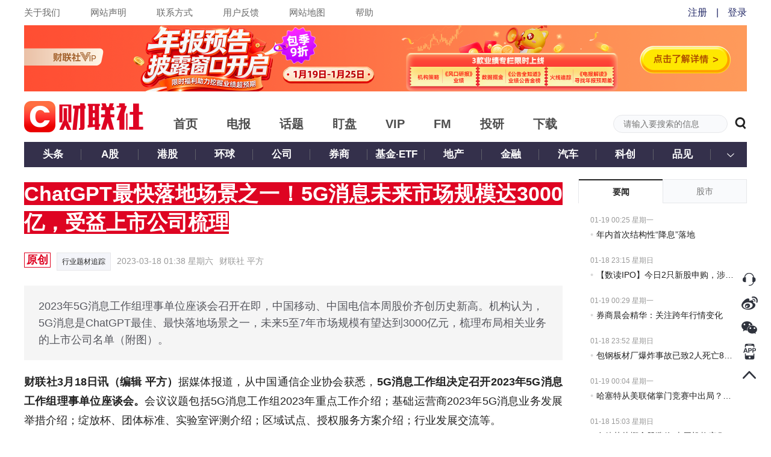

--- FILE ---
content_type: text/html; charset=utf-8
request_url: https://www.cls.cn/detail/1297392
body_size: 8895
content:
<!DOCTYPE html><html><head><meta http-equiv="X-UA-Compatible" content="IE=Edge,chrome=1"/><meta name="renderer" content="webkit"/><meta charSet="UTF-8"/><meta name="viewport" content="width=device-width, initial-scale=1"/><link rel="icon" href="https://cdnjs.cls.cn/www/20200601/image/favicon.ico"/><script src="https://cdnjs.cls.cn/www/20190123/js/polyfill.min.js"></script><script src="https://cdnjs.cls.cn/www/20180717/js/history.min.js"></script><script src="https://cdnjs.cls.cn/www/20180717/js/baidu.js"></script><link rel="stylesheet" type="text/css" href="/static/slick.min.css"/><link rel="stylesheet" type="text/css" href="/static/slick-theme.min.css"/><link rel="stylesheet" type="text/css" href="/static/video-js.min.css"/><link rel="stylesheet" type="text/css" href="https://cdnjs.cls.cn/www/20200601/css/iconfont.css"/><link rel="stylesheet" type="text/css" charSet="UTF-8" href="https://cdnjs.cls.cn/www/20250818/css/global-2025083.css"/><link rel="stylesheet" type="text/css" charSet="UTF-8" href="https://cdnjs.cls.cn/www/20250806/css/header-2025081.css"/><script src="https://g.alicdn.com/AWSC/AWSC/awsc.js"></script><meta name="description" content="ChatGPT最快落地场景之一！5G消息未来市场规模达3000亿，受益上市公司梳理"/><title>ChatGPT最快落地场景之一！5G消息未来市场规模达3000亿，受益上市公司梳理</title><link rel="stylesheet" type="text/css" charSet="UTF-8" href="https://cdnjs.cls.cn/www/20230221/css/xgplayer.css"/><link rel="stylesheet" type="text/css" charSet="UTF-8" href="https://cdnjs.cls.cn/www/20250808/css/detail-2025082.css"/><meta name="next-head-count" content="19"/><link rel="preload" href="https://wwwjs.cls.cn/_next/static/Kh8xHvNdajywypdDmx67w/pages/detail.js" as="script"/><link rel="preload" href="https://wwwjs.cls.cn/_next/static/Kh8xHvNdajywypdDmx67w/pages/_app.js" as="script"/><link rel="preload" href="https://wwwjs.cls.cn/_next/static/runtime/webpack-2a81fc6bb2cfa885db42.js" as="script"/><link rel="preload" href="https://wwwjs.cls.cn/_next/static/chunks/framework.24379ddffe55bd513dd4.js" as="script"/><link rel="preload" href="https://wwwjs.cls.cn/_next/static/chunks/b637e9a5.8ff1535d459a0fbfb528.js" as="script"/><link rel="preload" href="https://wwwjs.cls.cn/_next/static/chunks/fd0215c33bd13119736c041606bc4b062a401385.72a44ea0bc38798e1791.js" as="script"/><link rel="preload" href="https://wwwjs.cls.cn/_next/static/chunks/afe628e63f1d516dccd53cc1162ab26df1ed16a6.03a2751501232c5f1a80.js" as="script"/><link rel="preload" href="https://wwwjs.cls.cn/_next/static/chunks/fae955b43780a61c37820ec3cd48e0b0d62ddbc8.f99f0f7273f85f4d1b56.js" as="script"/><link rel="preload" href="https://wwwjs.cls.cn/_next/static/chunks/62b372dcb1f527a097124be49588b924b5361d26.1740cc7f56ebb30b7747.js" as="script"/><link rel="preload" href="https://wwwjs.cls.cn/_next/static/chunks/304f696f2b79836dac87137f4271609354e11cba.2b149ff5f809456f3d00.js" as="script"/><link rel="preload" href="https://wwwjs.cls.cn/_next/static/chunks/ca1acf6d6c35e351c6e9539b361366fb747e654b.e6f64032ed737c898eff.js" as="script"/><link rel="preload" href="https://wwwjs.cls.cn/_next/static/chunks/e192c419c76787ad63c61488aa50a44b28fb891d.51da3c8bb82929e0f518.js" as="script"/><link rel="preload" href="https://wwwjs.cls.cn/_next/static/chunks/1226a44972d827ce655d34d5fc156ef25d36573a.75b39ac7553f5651ec56.js" as="script"/><link rel="preload" href="https://wwwjs.cls.cn/_next/static/chunks/a8a8cb205ae25fc20ee1068635cdba50a821fba9.033c86fee4bc684ad927.js" as="script"/><link rel="preload" href="https://wwwjs.cls.cn/_next/static/runtime/main-9ab02501f383302c5f7d.js" as="script"/><link rel="preload" href="https://wwwjs.cls.cn/_next/static/chunks/dffe7e8cd895c2162b8c2d017bc2e4dcf9844cac.0356591cac9ae6041a18.js" as="script"/><link rel="preload" href="https://wwwjs.cls.cn/_next/static/chunks/16fc1b446dff770f7e7eb772d95c1523f8d50a08.e70b22d4105b795e84bb.js" as="script"/><link rel="preload" href="https://wwwjs.cls.cn/_next/static/chunks/5ab4a7e73ded3575df896be85f9384c7bc5a9a9a.15dded7af164c859dcdf.js" as="script"/><link rel="preload" href="https://wwwjs.cls.cn/_next/static/chunks/49ccb495b4fe9a11754811f8d8bab8362257769d.22a7e28550b8fef60503.js" as="script"/><link rel="preload" href="https://wwwjs.cls.cn/_next/static/chunks/817e84b601e6dfcfcf9018ef2c9721cc966eb652.673d37bd95dc05c23c37.js" as="script"/><link rel="preload" href="https://wwwjs.cls.cn/_next/static/chunks/b375465abfc80280f41a098b7b95fa937d722191.7bbc6e77254cee40cfe7.js" as="script"/><link rel="preload" href="https://wwwjs.cls.cn/_next/static/chunks/c75daceb00efb76ff3c8e6ee520a21fbcb74f678.2e812274474119fb0760.js" as="script"/></head><body><div id="__next"><div class="p-r p-b-100 mi-h-100vh detail-css-1297392"><div><div class="top-nav-box"><div class="clearfix m-auto w-1200"><div class="f-l top-nav-left"><a href="/our?nav=our" class="f-s-15 c-6a6a6a">关于我们</a><a href="/our?nav=copyright" class="f-s-15 c-6a6a6a">网站声明</a><a href="/our?nav=contact" class="f-s-15 c-6a6a6a">联系方式</a><a href="/our?nav=feedBack" class="f-s-15 c-6a6a6a">用户反馈</a><a href="/our?nav=map" class="f-s-15 c-6a6a6a">网站地图</a><a href="/our?nav=tips" class="f-s-15 c-6a6a6a">帮助</a></div></div></div><div class="p-r m-auto w-1200"><div class="clearfix level-1-nav-box"><a href="/" class="f-l"><h1><div class="p-r level-1-logo-box" title="财联社"></div></h1></a><div class="f-l level-1-nav"><a href="/" class="c-4d4d4d" target="_blank" rel="noopener noreferrer"><h2 class="f-s-20">首页</h2></a><a href="/telegraph" class="c-4d4d4d" target="_blank" rel="noopener noreferrer"><h2 class="f-s-20">电报</h2></a><a href="/subject" class="c-4d4d4d" target="_blank" rel="noopener noreferrer"><h2 class="f-s-20">话题</h2></a><a href="/finance" class="c-4d4d4d" target="_blank" rel="noopener noreferrer"><h2 class="f-s-20">盯盘</h2></a><a href="/vip" class="c-4d4d4d" target="_blank" rel="noopener noreferrer"><h2 class="f-s-20">VIP</h2></a><a href="/fm" class="c-4d4d4d" target="_blank" rel="noopener noreferrer"><h2 class="f-s-20">FM</h2></a><a href="/investpro" class="c-4d4d4d" target="_blank" rel="noopener noreferrer"><h2 class="f-s-20">投研</h2></a><a href="/download" class="c-4d4d4d" target="_blank" rel="noopener noreferrer"><h2 class="f-s-20">下载</h2></a></div><div class="f-r p-r header-search-box"><input type="text" class="f-s-14 c-222 bg-c-f9fafc b-c-e6e7ea header-search-input" placeholder="请输入要搜索的信息" value=""/><span rel="noopener noreferrer"><em class="v-a-m f-s-20 l-h-1 c-222 c-p iconfont iconsearch header-search-icon"></em></span></div></div></div></div><div class="m-auto w-1200"><div class="clearfix p-r w-100p l-h-42p t-a-c bg-c-34304b level-2-nav-box"><h3 class="f-l f-s-17 level-2-nav"><a target="_blank" href="/depth?id=1000" class="p-r d-b w-95 c-fff">头条</a></h3><h3 class="f-l f-s-17 level-2-nav"><a target="_blank" href="/depth?id=1003" class="p-r d-b w-95 c-fff">A股</a></h3><h3 class="f-l f-s-17 level-2-nav"><a target="_blank" href="/depth?id=1135" class="p-r d-b w-95 c-fff">港股</a></h3><h3 class="f-l f-s-17 level-2-nav"><a target="_blank" href="/depth?id=1007" class="p-r d-b w-95 c-fff">环球</a></h3><h3 class="f-l f-s-17 level-2-nav"><a target="_blank" href="/depth?id=1005" class="p-r d-b w-95 c-fff">公司</a></h3><h3 class="f-l f-s-17 level-2-nav"><a target="_blank" href="/depth?id=1118" class="p-r d-b w-95 c-fff">券商</a></h3><h3 class="f-l f-s-17 level-2-nav"><a target="_blank" href="/depth?id=1110" class="p-r d-b w-95 c-fff">基金·ETF</a></h3><h3 class="f-l f-s-17 level-2-nav"><a target="_blank" href="/depth?id=1006" class="p-r d-b w-95 c-fff">地产</a></h3><h3 class="f-l f-s-17 level-2-nav"><a target="_blank" href="/depth?id=1032" class="p-r d-b w-95 c-fff">金融</a></h3><h3 class="f-l f-s-17 level-2-nav"><a target="_blank" href="/depth?id=1119" class="p-r d-b w-95 c-fff">汽车</a></h3><h3 class="f-l f-s-17 level-2-nav"><a target="_blank" href="/depth?id=1111" class="p-r d-b w-95 c-fff">科创</a></h3><h3 class="f-l f-s-17 level-2-nav"><a target="_blank" href="/depth?id=1160&amp;source=pinjian" class="p-r d-b w-95 c-fff">品见</a></h3><h3 class="p-a t-0 r-0 w-55 h-100p c-p"><img class="v-a-m w-12 " src="https://cdnjs.cls.cn/www/20200601/image/open.png" alt="arrow"/></h3></div><div class="clearfix p-t-20 p-b-30 w-100p"><div class="f-l w-894"><div class="o-h f-s-34 f-w-b c-fff w-b-a detail-title"><span class="bg-c-de0422">ChatGPT最快落地场景之一！5G消息未来市场规模达3000亿，受益上市公司梳理</span></div><div class="m-b-20 f-s-14 l-h-2 c-999 clearfix"><div class="f-s-18 f-w-b c-de0422 b-c-de0422 t-a-c detail-tag">原创</div><div class="clearfix bg-c-f4f5fa b-c-e6e7ea label-item"><a class="f-l f-s-12" href="/subject/7563">行业题材追踪</a></div><div class="f-l m-r-10">2023-03-18 09:38 星期六</div><div class="f-l">财联社 平方</div></div><pre class="m-b-20 f-s-18 c-57585f bg-c-f5f5f5 detail-brief">2023年5G消息工作组理事单位座谈会召开在即，中国移动、中国电信本周股价齐创历史新高。机构认为，5G消息是ChatGPT最佳、最快落地场景之一，未来5至7年市场规模有望达到3000亿元，梳理布局相关业务的上市公司名单（附图）。</pre><div class="m-b-40 detail-content  "><div class="m-b-10"><p><strong>财联社3月18日讯（编辑 平方）</strong>据媒体报道，从中国通信企业协会获悉，<strong>5G消息工作组决定召开2023年5G消息工作组理事单位座谈会。</strong>会议议题包括5G消息工作组2023年重点工作介绍；基础运营商2023年5G消息业务发展举措介绍；绽放杯、团体标准、实验室评测介绍；区域试点、授权服务方案介绍；行业发展交流等。</p>
<p>据介绍，<strong>5G消息是从短信业务到富媒体消息业务的升级</strong>，将原来单纯的文本信息升级为包括图片、视频、文字等在内的富媒体信息。5G消息基于GSMA RCS UP标准构建，通过消息即平台（MaaP）技术实现行业信息的交互化。用户在消息窗口内就能完成搜索、发现、交互、支付等一站式业务体验。</p>
<p><img src="https://img.cls.cn/images/20230317/vJr2s1bm70.png" alt="image"></p>
<p>根据中国信通院报告，中国移动全国共建设8个5G消息大区节点，可承载8000万在网用户；中国电信和中国联通初期各自建设2个5G消息大区节点，用户容量分别为1000万户。</p>
<p>二级市场方面，<strong>中国移动A股本周创出历史新高</strong>，最高触及102.72元，最新总市值约2.16万亿元。<strong>中国电信A股本周同样创出历史新高</strong>，最高触及7.51元，中国联通A股则创阶段新高，年初迄今累计最大涨幅44%。</p>
<p><img src="https://img.cls.cn/images/20230317/EXymhm84LT.png" alt="image"></p>
<p>5G消息在功能上类似于小程序和公众号，企业和个人可充分交互，车票预定、企业推广等应用都将逐步普及，金融、互联网、电商、商业连锁、公共事业等领域商业潜力可期。<strong>5G消息将极大提高即时通讯的信息交互能力。</strong></p>
<p>5G消息的核心应用Chatbot（聊天机器人），其本质是随时响应用户消息服务，<strong>与ChatGPT的交互性不谋而合。</strong>民生证券分析师吕伟2月12日研报认为，ChatGPT有望带来5G消息的业务重构，有望推动5G消息商业模式向成功量计费、月结结算等类似SaaS的方式进行转变，打开长期成长空间。<strong>5G消息是ChatGPT最佳、最快落地场景之一。</strong></p>
<p><img src="https://img.cls.cn/images/20230317/OWuvXZ1LOu.png" alt="image"></p>
<p>5G消息与ChatGPT均将受益企业端与政府端在对话服务资源的需求将持续增加的趋势，在5G消息的加持下，ChatGPT有望打开专用行业数据的“宝藏”。</p>
<p>市场空间方面，华创证券表示，5G消息市场机会巨大，从5G消息的“近景”看，有望将传统短信的400亿元市场空间提升到千亿元左右规模。从“远景”看，未来5至7年，结合云、大数据、AI等新型技术，<strong>5G消息的市场规模有望达到3000亿元。</strong></p>
<p>根据工信部公开数据显示，2021年全国短信业务量为17619.5亿条，各个细分行业存在着大量、持续的短信发送需求。开源证券认为，以渗透率为10%来计算，<strong>5G消息潜在市场空间有望达1000多亿条</strong>。</p>
<p>从展现形式到转化效率，从用户体验到安全性能，5G消息的全线升级为运营商短信业务创造了新的“流量密码”。伴随着5G解决方案的全面升级，优势更为突出的5G消息业务有望在未来取代传统短信的市场地位和份额，<strong>成为万亿消息的流量入口</strong>。</p>
<p><img src="https://img.cls.cn/images/20230317/a0JD3VVHmM.png" alt="image"></p>
<p>5G消息端到端的产业生态链包括运营商、MaaP平台厂商、HUB系统厂商、行业服务商、终端厂商等。其中MaaP平台帮助行业服务商接入服务平台，HUB系统厂商提供设备连接MaaP平台与RCS业务。</p>
<p><img src="https://img.cls.cn/images/20230317/H9F190yduW.png" alt="image"></p>
<p>据财联社不完全统计，涉及5G消息的上市公司除了三大运营商之外，还有梦网科技、彩讯股份、神州泰岳、吴通控股等，具体情况如下：</p>
<p><img src="https://img.cls.cn/images/20230317/N3cFSGa98k.png" alt="image"></p></div></div><div class="bg-c-fff detail-option-box"><div class="clearfix bg-c-f6f8f9 detail-option"><div class="f-l f-s-12 c-222 m-r-20 c-p favorite"><em class="iconfont iconcollection favorite-icon false"></em><span>收藏</span></div><div class="f-l f-s-14 c-222 detail-option-readnumber">阅<!-- -->149.18W</div><div class="f-r"><a href="https://service.weibo.com/share/share.php?title=ChatGPT%E6%9C%80%E5%BF%AB%E8%90%BD%E5%9C%B0%E5%9C%BA%E6%99%AF%E4%B9%8B%E4%B8%80%EF%BC%815G%E6%B6%88%E6%81%AF%E6%9C%AA%E6%9D%A5%E5%B8%82%E5%9C%BA%E8%A7%84%E6%A8%A1%E8%BE%BE3000%E4%BA%BF%EF%BC%8C%E5%8F%97%E7%9B%8A%E4%B8%8A%E5%B8%82%E5%85%AC%E5%8F%B8%E6%A2%B3%E7%90%86&amp;url=https%3A%2F%2Fwww.cls.cn%2Fdetail%2F1297392" target="_blank" rel="noopener noreferrer" class="m-r-30 share-icon share-weibo"></a><span class="c-p share-weixin share-icon"></span></div></div></div><div class="m-b-10"><div class="b-t-w-2 b-t-s-s b-c-222"><div class="p-r home-zone-nav home-zone-nav-comment"><span class="f-s-20 f-w-b m-r-20">我要评论</span><div class="f-r f-s-16 l-h-1875 home-zone-nav-arrow home-zone-nav-arrow-comment"><a href="/our?nav=feedBack" class="c-222 c-p h-c-666" target="_blank" rel="noopener noreferrer">反馈意见 <img src="https://cdnjs.cls.cn/www/20200601/image/right-arrow.png" alt="arrow" width="9"/></a></div></div></div><div class=""><textarea class="f-s-15 bg-c-f4f5fa b-c-e6e7ea comment-body" placeholder="这里发表你的评论"></textarea></div><div class="l-h-1375"><div class="p-r d-i-b v-a-t m-t-15  comment-image-upload"><div class="d-f f-s-c f-s-16 c-767676 comment-image-upload-icon-box"><img class="comment-image-upload-icon" src="https://cdnjs.cls.cn/www/20250108/images/comment-image-upload.png"/><span>图片</span></div></div></div><div class="m-b-10 clearfix"><div class="f-l f-s-12 c-999 add-comment-tips">欢迎您发表有价值的评论，发布广告和不和谐的评论都将会被删除，您的账号将禁止评论。</div><div class="f-r f-s-16 add-comment-button normal-button">发表评论</div></div></div><div class="new-comment"></div></div><div class="f-r w-280"><div><div class="p-r b-l-w-1 b-l-s-s b-r-w-1 b-r-s-s b-c-e6e7ea right-toggle-nav-2-box"><div class="clearfix m-b-20 w-100p h-40 f-s-14 l-h-38p c-747474"><div class="f-l w-139 t-a-c b-t-s-s c-p f-w-b c-222 bg-c-fff b-t-w-2 b-t-c-222">要闻</div><div class="f-l w-139 t-a-c b-t-s-s c-p bg-c-f9fafc b-b-w-1 b-t-w-1 b-b-s-s b-c-e6e7ea">股市</div></div></div><div class="p-r-20 p-l-20"><a href="/depth?id=1000" class="d-b m-auto m-b-30 w-98 h-28 f-s-14 l-h-2 t-a-c c-222 bg-c-fff b-w-1 b-s-s b-c-222 b-r-20 c-p h-c-666 h-b-c-999">查看更多</a></div></div><div><div class="b-t-w-2 b-t-s-s b-c-222"><div class="p-r-20 p-l-20 h-52 f-s-16 f-w-b l-h-52p c-222">关联话题</div></div><div class="b-t-w-1 b-t-s-s b-c-e6e7ea"><div class="p-t-20 p-r-10 p-b-20 p-l-10 b-b-w-1 b-b-s-s b-c-e6e7ea"><div class="m-l-10"><div class="m-b-3 o-h f-s-20 f-w-b l-h-14 t-o-el w-s-n"><a class="link-hover" href="/subject/7563" target="_blank" rel="noopener noreferrer">行业题材追踪</a></div><div class="f-s-12 c-666">8.94W<!-- --> 人关注</div></div></div><div class="p-t-20 p-r-10 p-b-20 p-l-10 b-b-w-1 b-b-s-s b-c-e6e7ea"><div class="m-l-10"><div class="m-b-3 o-h f-s-20 f-w-b l-h-14 t-o-el w-s-n"><a class="link-hover" href="/subject/10444" target="_blank" rel="noopener noreferrer">人工智能颠覆未来</a></div><div class="f-s-12 c-666">1.02W<!-- --> 人关注</div></div></div><div class="p-t-20 p-r-10 p-b-20 p-l-10 b-b-w-1 b-b-s-s b-c-e6e7ea"><div class="m-l-10"><div class="m-b-3 o-h f-s-20 f-w-b l-h-14 t-o-el w-s-n"><a class="link-hover" href="/subject/10349" target="_blank" rel="noopener noreferrer">ChatGPT</a></div><div class="f-s-12 c-666">1.46W<!-- --> 人关注</div></div></div><div class="p-t-20 p-r-10 p-b-20 p-l-10 b-b-w-1 b-b-s-s b-c-e6e7ea"><div class="m-l-10"><div class="m-b-3 o-h f-s-20 f-w-b l-h-14 t-o-el w-s-n"><a class="link-hover" href="/subject/10357" target="_blank" rel="noopener noreferrer">追击ChatGPT</a></div><div class="f-s-12 c-666">9238<!-- --> 人关注</div></div></div><div class="p-t-20 p-r-10 p-b-20 p-l-10 b-b-w-1 b-b-s-s b-c-e6e7ea"><div class="m-l-10"><div class="m-b-3 o-h f-s-20 f-w-b l-h-14 t-o-el w-s-n"><a class="link-hover" href="/subject/1174" target="_blank" rel="noopener noreferrer">5G</a></div><div class="f-s-12 c-666">6.22W<!-- --> 人关注</div></div></div><div class="p-t-20 p-r-10 p-b-20 p-l-10 b-b-w-1 b-b-s-s b-c-e6e7ea"><div class="m-l-10"><div class="m-b-3 o-h f-s-20 f-w-b l-h-14 t-o-el w-s-n"><a class="link-hover" href="/subject/10447" target="_blank" rel="noopener noreferrer">移动通信大时代</a></div><div class="f-s-12 c-666">7186<!-- --> 人关注</div></div></div><div class="p-t-20 p-r-10 p-b-20 p-l-10 b-b-w-1 b-b-s-s b-c-e6e7ea"><div class="m-l-10"><div class="m-b-3 o-h f-s-20 f-w-b l-h-14 t-o-el w-s-n"><a class="link-hover" href="/subject/1097" target="_blank" rel="noopener noreferrer">港股动态</a></div><div class="f-s-12 c-666">2.63W<!-- --> 人关注</div></div></div></div></div></div></div></div><div class="p-f r-20 b-10p z-i-11"><div class="p-r m-b-7 h-33 c-p sidebar-image-box"><img src="https://cdnjs.cls.cn/images/site/cailianWeb/kefu.png" class="w-32"/><img class="d-n p-a t-0 l--242 w-230 ma-w-n sidebar-image" src="https://cdnjs.cls.cn/www/20180717/images/rightSide/kfCodeSlider.png"/></div><div class="p-r m-b-7 h-33 c-p sidebar-image-box"><img src="https://cdnjs.cls.cn/images/site/cailianWeb/xlCode.png" class="w-32"/><img class="d-n p-a t-0 l--162 w-150 ma-w-n sidebar-image" src="https://cdnjs.cls.cn/www/20180717/images/rightSide/xlCodeSlider.png"/></div><div class="p-r m-b-7 h-33 c-p sidebar-image-box"><img src="https://cdnjs.cls.cn/images/site/cailianWeb/wxCode.png" class="w-32"/><img class="d-n p-a t-0 l--162 w-150 ma-w-n sidebar-image" src="https://cdnjs.cls.cn/www/20180717/images/rightSide/wxCodeSlider.png"/></div><div class="p-r m-b-7 h-33 c-p sidebar-image-box"><img src="https://cdnjs.cls.cn/images/site/cailianWeb/appLogo.png" class="w-32"/><img class="d-n p-a t-0 l--162 w-150 ma-w-n sidebar-image" src="https://cdnjs.cls.cn/www/20180717/images/rightSide/downloadCodeSlider.png"/></div><div class="p-r m-b-7 h-33 c-p"><div class="c-p"><img src="https://cdnjs.cls.cn/images/site/cailianWeb/toTop.png" class="w-32"/></div></div></div><div class="vip-telegraph-article-popup-box"></div><div class="w-100p bg-c-222 footer-box" id="homeFoot"><div class="m-auto w-1200 f-s-12 l-h-141667 c-5f5f6a footer"><div class="cleafix m-b-10"><span><a href="/our?nav=our" class="c-5f5f6a footer-link">关于我们</a><span class="footer-link-icon">|</span></span><span><a href="/our?nav=copyright" class="c-5f5f6a footer-link">网站声明</a><span class="footer-link-icon">|</span></span><span><a href="/our?nav=contact" class="c-5f5f6a footer-link">联系方式</a><span class="footer-link-icon">|</span></span><span><a href="/our?nav=feedBack" class="c-5f5f6a footer-link">用户反馈</a><span class="footer-link-icon">|</span></span><span><a href="/our?nav=map" class="c-5f5f6a footer-link">网站地图</a><span class="footer-link-icon">|</span></span><span><a href="/our?nav=friend" class="c-5f5f6a footer-link">友情链接</a><span class="footer-link-icon">|</span></span><span class="m-r-15">举报电话：021-54679377转617</span><span>举报邮箱：editor@cls.cn</span><a class="f-r footer-report-image" href="http://www.shjbzx.cn" rel="nofollow" target="_blank"><img class="w-100p" src="https://cdnjs.cls.cn/images/site/cailianWeb/jubaologo1.png" alt="财联社举报"/></a></div><div><a class="m-r-15 c-5f5f6a" href="/" title="财联社">财联社</a> ©2018-2025<span class="m-r-15">上海界面财联社科技股份有限公司 版权所有<a class="map" href="/map.xml" target="_blank"></a></span><a class="m-r-15 c-5f5f6a" href="http://beian.miit.gov.cn" target="_blank" rel="nofollow">沪ICP备14040942号-9</a><a class="m-r-15 c-5f5f6a" href="http://www.beian.gov.cn/portal/registerSystemInfo?recordcode=31010402006047" target="_blank" rel="nofollow">沪公网安备31010402006047号</a><span class="m-r-15">互联网新闻信息服务许可证：31120170007</span><a class="c-5f5f6a" href="https://fisbaobei.ifcert.cn/Home/homeIindex" target="_blank" rel="nofollow">沪金信备 [2021] 2号</a></div></div></div></div></div><script id="__NEXT_DATA__" type="application/json">{"props":{"isServer":true,"initialState":{"telegraph":{"telegraphList":[],"telegraphTemp":[],"newNumber":0,"openExplainTelegraph":false,"currentExplainTelegraphId":"","quote":{"quote":{},"rank":{}},"telegraphListError":{"errno":0,"errorMessage":""},"allTelegraphList":[]},"layout":{"siteHost":"www.cls.cn","step":"","identifier":"","error":{"errorCode":0,"errorMessage":""},"globalMask":false,"bindPhoneStatus":""},"detail":{"error":{"errno":0,"errorMessage":""},"articleDetail":{"id":1297392,"column":{"columnID":-1,"columnName":"文章"},"isFree":true,"title":"ChatGPT最快落地场景之一！5G消息未来市场规模达3000亿，受益上市公司梳理","brief":"2023年5G消息工作组理事单位座谈会召开在即，中国移动、中国电信本周股价齐创历史新高。机构认为，5G消息是ChatGPT最佳、最快落地场景之一，未来5至7年市场规模有望达到3000亿元，梳理布局相关业务的上市公司名单（附图）。","content":"\u003cp\u003e\u003cstrong\u003e财联社3月18日讯（编辑 平方）\u003c/strong\u003e据媒体报道，从中国通信企业协会获悉，\u003cstrong\u003e5G消息工作组决定召开2023年5G消息工作组理事单位座谈会。\u003c/strong\u003e会议议题包括5G消息工作组2023年重点工作介绍；基础运营商2023年5G消息业务发展举措介绍；绽放杯、团体标准、实验室评测介绍；区域试点、授权服务方案介绍；行业发展交流等。\u003c/p\u003e\n\u003cp\u003e据介绍，\u003cstrong\u003e5G消息是从短信业务到富媒体消息业务的升级\u003c/strong\u003e，将原来单纯的文本信息升级为包括图片、视频、文字等在内的富媒体信息。5G消息基于GSMA RCS UP标准构建，通过消息即平台（MaaP）技术实现行业信息的交互化。用户在消息窗口内就能完成搜索、发现、交互、支付等一站式业务体验。\u003c/p\u003e\n\u003cp\u003e\u003cimg src=\"https://img.cls.cn/images/20230317/vJr2s1bm70.png\" alt=\"image\"\u003e\u003c/p\u003e\n\u003cp\u003e根据中国信通院报告，\u003ca href=\"https://www.cailianpress.com/stock/market/sh600941\" target=\"_blank\" class=\"stock-color\"\u003e中国移动\u003c/a\u003e全国共建设8个5G消息大区节点，可承载8000万在网用户；\u003ca href=\"https://www.cailianpress.com/stock/market/sh601728\" target=\"_blank\" class=\"stock-color\"\u003e中国电信\u003c/a\u003e和\u003ca href=\"https://www.cailianpress.com/stock/market/sh600050\" target=\"_blank\" class=\"stock-color\"\u003e中国联通\u003c/a\u003e初期各自建设2个5G消息大区节点，用户容量分别为1000万户。\u003c/p\u003e\n\u003cp\u003e二级市场方面，\u003cstrong\u003e中国移动A股本周创出历史新高\u003c/strong\u003e，最高触及102.72元，最新总市值约2.16万亿元。\u003cstrong\u003e中国电信A股本周同样创出历史新高\u003c/strong\u003e，最高触及7.51元，中国联通A股则创阶段新高，年初迄今累计最大涨幅44%。\u003c/p\u003e\n\u003cp\u003e\u003cimg src=\"https://img.cls.cn/images/20230317/EXymhm84LT.png\" alt=\"image\"\u003e\u003c/p\u003e\n\u003cp\u003e5G消息在功能上类似于小程序和公众号，企业和个人可充分交互，车票预定、企业推广等应用都将逐步普及，金融、互联网、电商、商业连锁、公共事业等领域商业潜力可期。\u003cstrong\u003e5G消息将极大提高即时通讯的信息交互能力。\u003c/strong\u003e\u003c/p\u003e\n\u003cp\u003e5G消息的核心应用Chatbot（聊天机器人），其本质是随时响应用户消息服务，\u003cstrong\u003e与ChatGPT的交互性不谋而合。\u003c/strong\u003e民生证券分析师吕伟2月12日研报认为，ChatGPT有望带来5G消息的业务重构，有望推动5G消息商业模式向成功量计费、月结结算等类似SaaS的方式进行转变，打开长期成长空间。\u003cstrong\u003e5G消息是ChatGPT最佳、最快落地场景之一。\u003c/strong\u003e\u003c/p\u003e\n\u003cp\u003e\u003cimg src=\"https://img.cls.cn/images/20230317/OWuvXZ1LOu.png\" alt=\"image\"\u003e\u003c/p\u003e\n\u003cp\u003e5G消息与ChatGPT均将受益企业端与政府端在对话服务资源的需求将持续增加的趋势，在5G消息的加持下，ChatGPT有望打开专用行业数据的“宝藏”。\u003c/p\u003e\n\u003cp\u003e市场空间方面，华创证券表示，5G消息市场机会巨大，从5G消息的“近景”看，有望将传统短信的400亿元市场空间提升到千亿元左右规模。从“远景”看，未来5至7年，结合云、大数据、AI等新型技术，\u003cstrong\u003e5G消息的市场规模有望达到3000亿元。\u003c/strong\u003e\u003c/p\u003e\n\u003cp\u003e根据工信部公开数据显示，2021年全国短信业务量为17619.5亿条，各个细分行业存在着大量、持续的短信发送需求。开源证券认为，以渗透率为10%来计算，\u003cstrong\u003e5G消息潜在市场空间有望达1000多亿条\u003c/strong\u003e。\u003c/p\u003e\n\u003cp\u003e从展现形式到转化效率，从用户体验到安全性能，5G消息的全线升级为运营商短信业务创造了新的“流量密码”。伴随着5G解决方案的全面升级，优势更为突出的5G消息业务有望在未来取代传统短信的市场地位和份额，\u003cstrong\u003e成为万亿消息的流量入口\u003c/strong\u003e。\u003c/p\u003e\n\u003cp\u003e\u003cimg src=\"https://img.cls.cn/images/20230317/a0JD3VVHmM.png\" alt=\"image\"\u003e\u003c/p\u003e\n\u003cp\u003e5G消息端到端的产业生态链包括运营商、MaaP平台厂商、HUB系统厂商、行业服务商、终端厂商等。其中MaaP平台帮助行业服务商接入服务平台，HUB系统厂商提供设备连接MaaP平台与RCS业务。\u003c/p\u003e\n\u003cp\u003e\u003cimg src=\"https://img.cls.cn/images/20230317/H9F190yduW.png\" alt=\"image\"\u003e\u003c/p\u003e\n\u003cp\u003e据财联社不完全统计，涉及5G消息的上市公司除了三大运营商之外，还有\u003ca href=\"https://www.cailianpress.com/stock/market/sz002123\" target=\"_blank\" class=\"stock-color\"\u003e梦网科技\u003c/a\u003e、\u003ca href=\"https://www.cailianpress.com/stock/market/sz300634\" target=\"_blank\" class=\"stock-color\"\u003e彩讯股份\u003c/a\u003e、\u003ca href=\"https://www.cailianpress.com/stock/market/sz300002\" target=\"_blank\" class=\"stock-color\"\u003e神州泰岳\u003c/a\u003e、\u003ca href=\"https://www.cailianpress.com/stock/market/sz300292\" target=\"_blank\" class=\"stock-color\"\u003e吴通控股\u003c/a\u003e等，具体情况如下：\u003c/p\u003e\n\u003cp\u003e\u003cimg src=\"https://img.cls.cn/images/20230317/N3cFSGa98k.png\" alt=\"image\"\u003e\u003c/p\u003e","ctime":1679103483,"readingNum":1491862,"images":["https://img.cls.cn/images/20230317/92i3u97put.jpg"],"author":{"name":"财联社 平方"},"commentNum":2,"status":1,"visibleTags":[{"id":8,"name":"原创","visible":true,"color":"#DE0723"}],"notes":"{\"reviewer\":\"姚辉\"}","subject":[{"id":7563,"name":"行业题材追踪","attentionNum":89480},{"id":10444,"name":"人工智能颠覆未来","attentionNum":10248},{"id":10349,"name":"ChatGPT","attentionNum":14617},{"id":10357,"name":"追击ChatGPT","attentionNum":9238},{"id":1174,"name":"5G","attentionNum":62246},{"id":10447,"name":"移动通信大时代","attentionNum":7186},{"id":1097,"name":"港股动态","attentionNum":26382}],"level":"C","secReviewer":"姚辉","confirmed":1,"associatedFastFact":{},"assocArticleUrl":"","assocVideoTitle":"","assocVideoUrl":""},"comment":{}},"user":{"error":{"errno":0,"errorMessage":""},"userInfo":{},"userAvatar":"","prepaidFeaturedColumnData":[],"prepaidArticleData":[],"attentionData":[],"favoriteArticleData":[]},"telegraphVoice":{"hasTelegraphRemind":"on","hasTelegraphSound":"on","hasTelegraphNotification":"on","articleList":[]},"subject":{"error":{"errno":0,"errorMessage":""}},"common":{"chooseNav":""},"searchPage":{"optionalListData":{}},"vip":{"vipNotificationState":"on","error":{"errno":0,"errorMessage":""},"columnDetail":{},"articleDetail":{},"subscribedColumn":{},"newSubscribedArticle":[]},"depth":{"depthNavType":[{"id":1000,"name":"头条","check":3},{"id":1003,"name":"A股","check":1},{"id":1135,"name":"港股","check":1},{"id":1007,"name":"环球","check":1},{"id":1005,"name":"公司","check":1},{"id":1118,"name":"券商","check":1},{"id":1110,"name":"基金·ETF","check":1},{"id":1006,"name":"地产","check":1},{"id":1032,"name":"金融","check":1},{"id":1119,"name":"汽车","check":1},{"id":1111,"name":"科创","check":1},{"id":1160,"name":"品见","check":1},{"id":1124,"name":"期货","check":1},{"id":1176,"name":"投教","check":1}]},"watch":{"watchNav":"finance","stockList":{},"plateList":{}},"indexPage":{"recommendSubjectData":{},"hotArticleData":[],"investKalendarData":[],"assembleData":{},"vipColumn":{},"famousAlbum":[],"hotSubject":[],"hotPlate":[],"quoteLimit":{},"marketDegree":0}},"initialProps":{"pageProps":{"query":{"id":"1297392"}}}},"page":"/detail","query":{"id":"1297392"},"buildId":"Kh8xHvNdajywypdDmx67w","assetPrefix":"https://wwwjs.cls.cn","runtimeConfig":{"XQUOTE_HOST":"https://x-quote.cls.cn","ES_HOST":"http://cls-es","IM_HOST":"https://im.cls.cn","SITE_HOST":"www.cls.cn"},"isFallback":false,"customServer":true}</script><script nomodule="" src="https://wwwjs.cls.cn/_next/static/runtime/polyfills-88402b3baf3019876160.js"></script><script async="" data-next-page="/detail" src="https://wwwjs.cls.cn/_next/static/Kh8xHvNdajywypdDmx67w/pages/detail.js"></script><script async="" data-next-page="/_app" src="https://wwwjs.cls.cn/_next/static/Kh8xHvNdajywypdDmx67w/pages/_app.js"></script><script src="https://wwwjs.cls.cn/_next/static/runtime/webpack-2a81fc6bb2cfa885db42.js" async=""></script><script src="https://wwwjs.cls.cn/_next/static/chunks/framework.24379ddffe55bd513dd4.js" async=""></script><script src="https://wwwjs.cls.cn/_next/static/chunks/b637e9a5.8ff1535d459a0fbfb528.js" async=""></script><script src="https://wwwjs.cls.cn/_next/static/chunks/fd0215c33bd13119736c041606bc4b062a401385.72a44ea0bc38798e1791.js" async=""></script><script src="https://wwwjs.cls.cn/_next/static/chunks/afe628e63f1d516dccd53cc1162ab26df1ed16a6.03a2751501232c5f1a80.js" async=""></script><script src="https://wwwjs.cls.cn/_next/static/chunks/fae955b43780a61c37820ec3cd48e0b0d62ddbc8.f99f0f7273f85f4d1b56.js" async=""></script><script src="https://wwwjs.cls.cn/_next/static/chunks/62b372dcb1f527a097124be49588b924b5361d26.1740cc7f56ebb30b7747.js" async=""></script><script src="https://wwwjs.cls.cn/_next/static/chunks/304f696f2b79836dac87137f4271609354e11cba.2b149ff5f809456f3d00.js" async=""></script><script src="https://wwwjs.cls.cn/_next/static/chunks/ca1acf6d6c35e351c6e9539b361366fb747e654b.e6f64032ed737c898eff.js" async=""></script><script src="https://wwwjs.cls.cn/_next/static/chunks/e192c419c76787ad63c61488aa50a44b28fb891d.51da3c8bb82929e0f518.js" async=""></script><script src="https://wwwjs.cls.cn/_next/static/chunks/1226a44972d827ce655d34d5fc156ef25d36573a.75b39ac7553f5651ec56.js" async=""></script><script src="https://wwwjs.cls.cn/_next/static/chunks/a8a8cb205ae25fc20ee1068635cdba50a821fba9.033c86fee4bc684ad927.js" async=""></script><script src="https://wwwjs.cls.cn/_next/static/runtime/main-9ab02501f383302c5f7d.js" async=""></script><script src="https://wwwjs.cls.cn/_next/static/chunks/dffe7e8cd895c2162b8c2d017bc2e4dcf9844cac.0356591cac9ae6041a18.js" async=""></script><script src="https://wwwjs.cls.cn/_next/static/chunks/16fc1b446dff770f7e7eb772d95c1523f8d50a08.e70b22d4105b795e84bb.js" async=""></script><script src="https://wwwjs.cls.cn/_next/static/chunks/5ab4a7e73ded3575df896be85f9384c7bc5a9a9a.15dded7af164c859dcdf.js" async=""></script><script src="https://wwwjs.cls.cn/_next/static/chunks/49ccb495b4fe9a11754811f8d8bab8362257769d.22a7e28550b8fef60503.js" async=""></script><script src="https://wwwjs.cls.cn/_next/static/chunks/817e84b601e6dfcfcf9018ef2c9721cc966eb652.673d37bd95dc05c23c37.js" async=""></script><script src="https://wwwjs.cls.cn/_next/static/chunks/b375465abfc80280f41a098b7b95fa937d722191.7bbc6e77254cee40cfe7.js" async=""></script><script src="https://wwwjs.cls.cn/_next/static/chunks/c75daceb00efb76ff3c8e6ee520a21fbcb74f678.2e812274474119fb0760.js" async=""></script><script src="https://wwwjs.cls.cn/_next/static/Kh8xHvNdajywypdDmx67w/_buildManifest.js" async=""></script><script src="https://wwwjs.cls.cn/_next/static/Kh8xHvNdajywypdDmx67w/_ssgManifest.js" async=""></script></body></html>

--- FILE ---
content_type: application/javascript; charset=UTF-8
request_url: https://wwwjs.cls.cn/_next/static/chunks/fae955b43780a61c37820ec3cd48e0b0d62ddbc8.f99f0f7273f85f4d1b56.js
body_size: 7121
content:
(window.webpackJsonp=window.webpackJsonp||[]).push([[5],{"/MKj":function(e,t,n){"use strict";n.d(t,"a",(function(){return b})),n.d(t,"b",(function(){return V}));var r=n("JX7q");var o=n("q1tI"),i=n.n(o),u=n("17x9"),a=n.n(u),s=i.a.createContext(null);var c=function(e){e()},f=function(){return c},p=null,d={notify:function(){}};var l=function(){function e(e,t){this.store=e,this.parentSub=t,this.unsubscribe=null,this.listeners=d,this.handleChangeWrapper=this.handleChangeWrapper.bind(this)}var t=e.prototype;return t.addNestedSub=function(e){return this.trySubscribe(),this.listeners.subscribe(e)},t.notifyNestedSubs=function(){this.listeners.notify()},t.handleChangeWrapper=function(){this.onStateChange&&this.onStateChange()},t.isSubscribed=function(){return Boolean(this.unsubscribe)},t.trySubscribe=function(){this.unsubscribe||(this.unsubscribe=this.parentSub?this.parentSub.addNestedSub(this.handleChangeWrapper):this.store.subscribe(this.handleChangeWrapper),this.listeners=function(){var e=f(),t=[],n=[];return{clear:function(){n=p,t=p},notify:function(){var r=t=n;e((function(){for(var e=0;e<r.length;e++)r[e]()}))},get:function(){return n},subscribe:function(e){var r=!0;return n===t&&(n=t.slice()),n.push(e),function(){r&&t!==p&&(r=!1,n===t&&(n=t.slice()),n.splice(n.indexOf(e),1))}}}}())},t.tryUnsubscribe=function(){this.unsubscribe&&(this.unsubscribe(),this.unsubscribe=null,this.listeners.clear(),this.listeners=d)},e}(),y=function(e){var t,n;function o(t){var n;n=e.call(this,t)||this;var o=t.store;n.notifySubscribers=n.notifySubscribers.bind(Object(r.a)(n));var i=new l(o);return i.onStateChange=n.notifySubscribers,n.state={store:o,subscription:i},n.previousState=o.getState(),n}n=e,(t=o).prototype=Object.create(n.prototype),t.prototype.constructor=t,t.__proto__=n;var u=o.prototype;return u.componentDidMount=function(){this._isMounted=!0,this.state.subscription.trySubscribe(),this.previousState!==this.props.store.getState()&&this.state.subscription.notifyNestedSubs()},u.componentWillUnmount=function(){this.unsubscribe&&this.unsubscribe(),this.state.subscription.tryUnsubscribe(),this._isMounted=!1},u.componentDidUpdate=function(e){if(this.props.store!==e.store){this.state.subscription.tryUnsubscribe();var t=new l(this.props.store);t.onStateChange=this.notifySubscribers,this.setState({store:this.props.store,subscription:t})}},u.notifySubscribers=function(){this.state.subscription.notifyNestedSubs()},u.render=function(){var e=this.props.context||s;return i.a.createElement(e.Provider,{value:this.state},this.props.children)},o}(o.Component);y.propTypes={store:a.a.shape({subscribe:a.a.func.isRequired,dispatch:a.a.func.isRequired,getState:a.a.func.isRequired}),context:a.a.object,children:a.a.any};var b=y,h=n("wx14");function v(e,t){if(null==e)return{};var n,r,o={},i=Object.keys(e);for(r=0;r<i.length;r++)n=i[r],t.indexOf(n)>=0||(o[n]=e[n]);return o}var m=n("2mql"),w=n.n(m),O=n("QLaP"),g=n.n(O),P=n("TOwV"),S=[],j=[null,null];function x(e,t){var n=e[1];return[t.payload,n+1]}var E=function(){return[null,0]},C="undefined"!==typeof window?o.useLayoutEffect:o.useEffect;function T(e,t){void 0===t&&(t={});var n=t,r=n.getDisplayName,u=void 0===r?function(e){return"ConnectAdvanced("+e+")"}:r,a=n.methodName,c=void 0===a?"connectAdvanced":a,f=n.renderCountProp,p=void 0===f?void 0:f,d=n.shouldHandleStateChanges,y=void 0===d||d,b=n.storeKey,m=void 0===b?"store":b,O=n.withRef,T=void 0!==O&&O,N=n.forwardRef,M=void 0!==N&&N,R=n.context,q=void 0===R?s:R,D=v(n,["getDisplayName","methodName","renderCountProp","shouldHandleStateChanges","storeKey","withRef","forwardRef","context"]);g()(void 0===p,"renderCountProp is removed. render counting is built into the latest React Dev Tools profiling extension"),g()(!T,"withRef is removed. To access the wrapped instance, use a ref on the connected component");g()("store"===m,"storeKey has been removed and does not do anything. To use a custom Redux store for specific components, create a custom React context with React.createContext(), and pass the context object to React Redux's Provider and specific components like: <Provider context={MyContext}><ConnectedComponent context={MyContext} /></Provider>. You may also pass a {context : MyContext} option to connect");var I=q;return function(t){var n=t.displayName||t.name||"Component",r=u(n),a=Object(h.a)({},D,{getDisplayName:u,methodName:c,renderCountProp:p,shouldHandleStateChanges:y,storeKey:m,displayName:r,wrappedComponentName:n,WrappedComponent:t}),s=D.pure;var f=s?o.useMemo:function(e){return e()};function d(n){var u=Object(o.useMemo)((function(){return[n.context,n.forwardedRef,v(n,["context","forwardedRef"])]}),[n]),s=u[0],c=u[1],p=u[2],d=Object(o.useMemo)((function(){return s&&s.Consumer&&Object(P.isContextConsumer)(i.a.createElement(s.Consumer,null))?s:I}),[s,I]),b=Object(o.useContext)(d),m=Boolean(n.store),w=Boolean(b)&&Boolean(b.store);g()(m||w,'Could not find "store" in the context of "'+r+'". Either wrap the root component in a <Provider>, or pass a custom React context provider to <Provider> and the corresponding React context consumer to '+r+" in connect options.");var O=n.store||b.store,T=Object(o.useMemo)((function(){return function(t){return e(t.dispatch,a)}(O)}),[O]),N=Object(o.useMemo)((function(){if(!y)return j;var e=new l(O,m?null:b.subscription),t=e.notifyNestedSubs.bind(e);return[e,t]}),[O,m,b]),M=N[0],R=N[1],q=Object(o.useMemo)((function(){return m?b:Object(h.a)({},b,{subscription:M})}),[m,b,M]),D=Object(o.useReducer)(x,S,E),$=D[0][0],A=D[1];if($&&$.error)throw $.error;var _=Object(o.useRef)(),k=Object(o.useRef)(p),U=Object(o.useRef)(),F=Object(o.useRef)(!1),L=f((function(){return U.current&&p===k.current?U.current:T(O.getState(),p)}),[O,$,p]);C((function(){k.current=p,_.current=L,F.current=!1,U.current&&(U.current=null,R())})),C((function(){if(y){var e=!1,t=null,n=function(){if(!e){var n,r,o=O.getState();try{n=T(o,k.current)}catch(i){r=i,t=i}r||(t=null),n===_.current?F.current||R():(_.current=n,U.current=n,F.current=!0,A({type:"STORE_UPDATED",payload:{latestStoreState:o,error:r}}))}};M.onStateChange=n,M.trySubscribe(),n();return function(){if(e=!0,M.tryUnsubscribe(),t)throw t}}}),[O,M,T]);var W=Object(o.useMemo)((function(){return i.a.createElement(t,Object(h.a)({},L,{ref:c}))}),[c,t,L]);return Object(o.useMemo)((function(){return y?i.a.createElement(d.Provider,{value:q},W):W}),[d,W,q])}var b=s?i.a.memo(d):d;if(b.WrappedComponent=t,b.displayName=r,M){var O=i.a.forwardRef((function(e,t){return i.a.createElement(b,Object(h.a)({},e,{forwardedRef:t}))}));return O.displayName=r,O.WrappedComponent=t,w()(O,t)}return w()(b,t)}}var N=Object.prototype.hasOwnProperty;function M(e,t){return e===t?0!==e||0!==t||1/e===1/t:e!==e&&t!==t}function R(e,t){if(M(e,t))return!0;if("object"!==typeof e||null===e||"object"!==typeof t||null===t)return!1;var n=Object.keys(e),r=Object.keys(t);if(n.length!==r.length)return!1;for(var o=0;o<n.length;o++)if(!N.call(t,n[o])||!M(e[n[o]],t[n[o]]))return!1;return!0}var q=n("ANjH");function D(e){return function(t,n){var r=e(t,n);function o(){return r}return o.dependsOnOwnProps=!1,o}}function I(e){return null!==e.dependsOnOwnProps&&void 0!==e.dependsOnOwnProps?Boolean(e.dependsOnOwnProps):1!==e.length}function $(e,t){return function(t,n){n.displayName;var r=function(e,t){return r.dependsOnOwnProps?r.mapToProps(e,t):r.mapToProps(e)};return r.dependsOnOwnProps=!0,r.mapToProps=function(t,n){r.mapToProps=e,r.dependsOnOwnProps=I(e);var o=r(t,n);return"function"===typeof o&&(r.mapToProps=o,r.dependsOnOwnProps=I(o),o=r(t,n)),o},r}}var A=[function(e){return"function"===typeof e?$(e):void 0},function(e){return e?void 0:D((function(e){return{dispatch:e}}))},function(e){return e&&"object"===typeof e?D((function(t){return Object(q.b)(e,t)})):void 0}];var _=[function(e){return"function"===typeof e?$(e):void 0},function(e){return e?void 0:D((function(){return{}}))}];function k(e,t,n){return Object(h.a)({},n,e,t)}var U=[function(e){return"function"===typeof e?function(e){return function(t,n){n.displayName;var r,o=n.pure,i=n.areMergedPropsEqual,u=!1;return function(t,n,a){var s=e(t,n,a);return u?o&&i(s,r)||(r=s):(u=!0,r=s),r}}}(e):void 0},function(e){return e?void 0:function(){return k}}];function F(e,t,n,r){return function(o,i){return n(e(o,i),t(r,i),i)}}function L(e,t,n,r,o){var i,u,a,s,c,f=o.areStatesEqual,p=o.areOwnPropsEqual,d=o.areStatePropsEqual,l=!1;function y(o,l){var y=!p(l,u),b=!f(o,i);return i=o,u=l,y&&b?(a=e(i,u),t.dependsOnOwnProps&&(s=t(r,u)),c=n(a,s,u)):y?(e.dependsOnOwnProps&&(a=e(i,u)),t.dependsOnOwnProps&&(s=t(r,u)),c=n(a,s,u)):b?function(){var t=e(i,u),r=!d(t,a);return a=t,r&&(c=n(a,s,u)),c}():c}return function(o,f){return l?y(o,f):(a=e(i=o,u=f),s=t(r,u),c=n(a,s,u),l=!0,c)}}function W(e,t){var n=t.initMapStateToProps,r=t.initMapDispatchToProps,o=t.initMergeProps,i=v(t,["initMapStateToProps","initMapDispatchToProps","initMergeProps"]),u=n(e,i),a=r(e,i),s=o(e,i);return(i.pure?L:F)(u,a,s,e,i)}function B(e,t,n){for(var r=t.length-1;r>=0;r--){var o=t[r](e);if(o)return o}return function(t,r){throw new Error("Invalid value of type "+typeof e+" for "+n+" argument when connecting component "+r.wrappedComponentName+".")}}function H(e,t){return e===t}var K,V=function(e){var t=void 0===e?{}:e,n=t.connectHOC,r=void 0===n?T:n,o=t.mapStateToPropsFactories,i=void 0===o?_:o,u=t.mapDispatchToPropsFactories,a=void 0===u?A:u,s=t.mergePropsFactories,c=void 0===s?U:s,f=t.selectorFactory,p=void 0===f?W:f;return function(e,t,n,o){void 0===o&&(o={});var u=o,s=u.pure,f=void 0===s||s,d=u.areStatesEqual,l=void 0===d?H:d,y=u.areOwnPropsEqual,b=void 0===y?R:y,m=u.areStatePropsEqual,w=void 0===m?R:m,O=u.areMergedPropsEqual,g=void 0===O?R:O,P=v(u,["pure","areStatesEqual","areOwnPropsEqual","areStatePropsEqual","areMergedPropsEqual"]),S=B(e,i,"mapStateToProps"),j=B(t,a,"mapDispatchToProps"),x=B(n,c,"mergeProps");return r(p,Object(h.a)({methodName:"connect",getDisplayName:function(e){return"Connect("+e+")"},shouldHandleStateChanges:Boolean(e),initMapStateToProps:S,initMapDispatchToProps:j,initMergeProps:x,pure:f,areStatesEqual:l,areOwnPropsEqual:b,areStatePropsEqual:w,areMergedPropsEqual:g},P))}}(),X=n("i8i4");K=X.unstable_batchedUpdates,c=K},"2mql":function(e,t,n){"use strict";var r=n("TOwV"),o={childContextTypes:!0,contextType:!0,contextTypes:!0,defaultProps:!0,displayName:!0,getDefaultProps:!0,getDerivedStateFromError:!0,getDerivedStateFromProps:!0,mixins:!0,propTypes:!0,type:!0},i={name:!0,length:!0,prototype:!0,caller:!0,callee:!0,arguments:!0,arity:!0},u={$$typeof:!0,compare:!0,defaultProps:!0,displayName:!0,propTypes:!0,type:!0},a={};function s(e){return r.isMemo(e)?u:a[e.$$typeof]||o}a[r.ForwardRef]={$$typeof:!0,render:!0,defaultProps:!0,displayName:!0,propTypes:!0},a[r.Memo]=u;var c=Object.defineProperty,f=Object.getOwnPropertyNames,p=Object.getOwnPropertySymbols,d=Object.getOwnPropertyDescriptor,l=Object.getPrototypeOf,y=Object.prototype;e.exports=function e(t,n,r){if("string"!==typeof n){if(y){var o=l(n);o&&o!==y&&e(t,o,r)}var u=f(n);p&&(u=u.concat(p(n)));for(var a=s(t),b=s(n),h=0;h<u.length;++h){var v=u[h];if(!i[v]&&(!r||!r[v])&&(!b||!b[v])&&(!a||!a[v])){var m=d(n,v);try{c(t,v,m)}catch(w){}}}}return t}},"3UD+":function(e,t){e.exports=function(e){if(!e.webpackPolyfill){var t=Object.create(e);t.children||(t.children=[]),Object.defineProperty(t,"loaded",{enumerable:!0,get:function(){return t.l}}),Object.defineProperty(t,"id",{enumerable:!0,get:function(){return t.i}}),Object.defineProperty(t,"exports",{enumerable:!0}),t.webpackPolyfill=1}return t}},ANjH:function(e,t,n){"use strict";n.d(t,"d",(function(){return a})),n.d(t,"c",(function(){return c})),n.d(t,"b",(function(){return p})),n.d(t,"a",(function(){return b}));var r=n("bCCX"),o=function(){return Math.random().toString(36).substring(7).split("").join(".")},i={INIT:"@@redux/INIT"+o(),REPLACE:"@@redux/REPLACE"+o(),PROBE_UNKNOWN_ACTION:function(){return"@@redux/PROBE_UNKNOWN_ACTION"+o()}};function u(e){if("object"!==typeof e||null===e)return!1;for(var t=e;null!==Object.getPrototypeOf(t);)t=Object.getPrototypeOf(t);return Object.getPrototypeOf(e)===t}function a(e,t,n){var o;if("function"===typeof t&&"function"===typeof n||"function"===typeof n&&"function"===typeof arguments[3])throw new Error("It looks like you are passing several store enhancers to createStore(). This is not supported. Instead, compose them together to a single function");if("function"===typeof t&&"undefined"===typeof n&&(n=t,t=void 0),"undefined"!==typeof n){if("function"!==typeof n)throw new Error("Expected the enhancer to be a function.");return n(a)(e,t)}if("function"!==typeof e)throw new Error("Expected the reducer to be a function.");var s=e,c=t,f=[],p=f,d=!1;function l(){p===f&&(p=f.slice())}function y(){if(d)throw new Error("You may not call store.getState() while the reducer is executing. The reducer has already received the state as an argument. Pass it down from the top reducer instead of reading it from the store.");return c}function b(e){if("function"!==typeof e)throw new Error("Expected the listener to be a function.");if(d)throw new Error("You may not call store.subscribe() while the reducer is executing. If you would like to be notified after the store has been updated, subscribe from a component and invoke store.getState() in the callback to access the latest state. See https://redux.js.org/api-reference/store#subscribe(listener) for more details.");var t=!0;return l(),p.push(e),function(){if(t){if(d)throw new Error("You may not unsubscribe from a store listener while the reducer is executing. See https://redux.js.org/api-reference/store#subscribe(listener) for more details.");t=!1,l();var n=p.indexOf(e);p.splice(n,1)}}}function h(e){if(!u(e))throw new Error("Actions must be plain objects. Use custom middleware for async actions.");if("undefined"===typeof e.type)throw new Error('Actions may not have an undefined "type" property. Have you misspelled a constant?');if(d)throw new Error("Reducers may not dispatch actions.");try{d=!0,c=s(c,e)}finally{d=!1}for(var t=f=p,n=0;n<t.length;n++){(0,t[n])()}return e}return h({type:i.INIT}),(o={dispatch:h,subscribe:b,getState:y,replaceReducer:function(e){if("function"!==typeof e)throw new Error("Expected the nextReducer to be a function.");s=e,h({type:i.REPLACE})}})[r.a]=function(){var e,t=b;return(e={subscribe:function(e){if("object"!==typeof e||null===e)throw new TypeError("Expected the observer to be an object.");function n(){e.next&&e.next(y())}return n(),{unsubscribe:t(n)}}})[r.a]=function(){return this},e},o}function s(e,t){var n=t&&t.type;return"Given "+(n&&'action "'+String(n)+'"'||"an action")+', reducer "'+e+'" returned undefined. To ignore an action, you must explicitly return the previous state. If you want this reducer to hold no value, you can return null instead of undefined.'}function c(e){for(var t=Object.keys(e),n={},r=0;r<t.length;r++){var o=t[r];0,"function"===typeof e[o]&&(n[o]=e[o])}var u,a=Object.keys(n);try{!function(e){Object.keys(e).forEach((function(t){var n=e[t];if("undefined"===typeof n(void 0,{type:i.INIT}))throw new Error('Reducer "'+t+"\" returned undefined during initialization. If the state passed to the reducer is undefined, you must explicitly return the initial state. The initial state may not be undefined. If you don't want to set a value for this reducer, you can use null instead of undefined.");if("undefined"===typeof n(void 0,{type:i.PROBE_UNKNOWN_ACTION()}))throw new Error('Reducer "'+t+"\" returned undefined when probed with a random type. Don't try to handle "+i.INIT+' or other actions in "redux/*" namespace. They are considered private. Instead, you must return the current state for any unknown actions, unless it is undefined, in which case you must return the initial state, regardless of the action type. The initial state may not be undefined, but can be null.')}))}(n)}catch(c){u=c}return function(e,t){if(void 0===e&&(e={}),u)throw u;for(var r=!1,o={},i=0;i<a.length;i++){var c=a[i],f=n[c],p=e[c],d=f(p,t);if("undefined"===typeof d){var l=s(c,t);throw new Error(l)}o[c]=d,r=r||d!==p}return r?o:e}}function f(e,t){return function(){return t(e.apply(this,arguments))}}function p(e,t){if("function"===typeof e)return f(e,t);if("object"!==typeof e||null===e)throw new Error("bindActionCreators expected an object or a function, instead received "+(null===e?"null":typeof e)+'. Did you write "import ActionCreators from" instead of "import * as ActionCreators from"?');for(var n=Object.keys(e),r={},o=0;o<n.length;o++){var i=n[o],u=e[i];"function"===typeof u&&(r[i]=f(u,t))}return r}function d(e,t,n){return t in e?Object.defineProperty(e,t,{value:n,enumerable:!0,configurable:!0,writable:!0}):e[t]=n,e}function l(e){for(var t=1;t<arguments.length;t++){var n=null!=arguments[t]?arguments[t]:{},r=Object.keys(n);"function"===typeof Object.getOwnPropertySymbols&&(r=r.concat(Object.getOwnPropertySymbols(n).filter((function(e){return Object.getOwnPropertyDescriptor(n,e).enumerable})))),r.forEach((function(t){d(e,t,n[t])}))}return e}function y(){for(var e=arguments.length,t=new Array(e),n=0;n<e;n++)t[n]=arguments[n];return 0===t.length?function(e){return e}:1===t.length?t[0]:t.reduce((function(e,t){return function(){return e(t.apply(void 0,arguments))}}))}function b(){for(var e=arguments.length,t=new Array(e),n=0;n<e;n++)t[n]=arguments[n];return function(e){return function(){var n=e.apply(void 0,arguments),r=function(){throw new Error("Dispatching while constructing your middleware is not allowed. Other middleware would not be applied to this dispatch.")},o={getState:n.getState,dispatch:function(){return r.apply(void 0,arguments)}},i=t.map((function(e){return e(o)}));return l({},n,{dispatch:r=y.apply(void 0,i)(n.dispatch)})}}}},QLaP:function(e,t,n){"use strict";e.exports=function(e,t,n,r,o,i,u,a){if(!e){var s;if(void 0===t)s=new Error("Minified exception occurred; use the non-minified dev environment for the full error message and additional helpful warnings.");else{var c=[n,r,o,i,u,a],f=0;(s=new Error(t.replace(/%s/g,(function(){return c[f++]})))).name="Invariant Violation"}throw s.framesToPop=1,s}}},SLVX:function(e,t,n){"use strict";function r(e){var t,n=e.Symbol;return"function"===typeof n?n.observable?t=n.observable:(t=n("observable"),n.observable=t):t="@@observable",t}n.d(t,"a",(function(){return r}))},TOwV:function(e,t,n){"use strict";e.exports=n("qT12")},bCCX:function(e,t,n){"use strict";(function(e,r){var o,i=n("SLVX");o="undefined"!==typeof self?self:"undefined"!==typeof window?window:"undefined"!==typeof e?e:r;var u=Object(i.a)(o);t.a=u}).call(this,n("yLpj"),n("3UD+")(e))},qT12:function(e,t,n){"use strict";Object.defineProperty(t,"__esModule",{value:!0});var r="function"===typeof Symbol&&Symbol.for,o=r?Symbol.for("react.element"):60103,i=r?Symbol.for("react.portal"):60106,u=r?Symbol.for("react.fragment"):60107,a=r?Symbol.for("react.strict_mode"):60108,s=r?Symbol.for("react.profiler"):60114,c=r?Symbol.for("react.provider"):60109,f=r?Symbol.for("react.context"):60110,p=r?Symbol.for("react.async_mode"):60111,d=r?Symbol.for("react.concurrent_mode"):60111,l=r?Symbol.for("react.forward_ref"):60112,y=r?Symbol.for("react.suspense"):60113,b=r?Symbol.for("react.memo"):60115,h=r?Symbol.for("react.lazy"):60116;function v(e){if("object"===typeof e&&null!==e){var t=e.$$typeof;switch(t){case o:switch(e=e.type){case p:case d:case u:case s:case a:case y:return e;default:switch(e=e&&e.$$typeof){case f:case l:case c:return e;default:return t}}case h:case b:case i:return t}}}function m(e){return v(e)===d}t.typeOf=v,t.AsyncMode=p,t.ConcurrentMode=d,t.ContextConsumer=f,t.ContextProvider=c,t.Element=o,t.ForwardRef=l,t.Fragment=u,t.Lazy=h,t.Memo=b,t.Portal=i,t.Profiler=s,t.StrictMode=a,t.Suspense=y,t.isValidElementType=function(e){return"string"===typeof e||"function"===typeof e||e===u||e===d||e===s||e===a||e===y||"object"===typeof e&&null!==e&&(e.$$typeof===h||e.$$typeof===b||e.$$typeof===c||e.$$typeof===f||e.$$typeof===l)},t.isAsyncMode=function(e){return m(e)||v(e)===p},t.isConcurrentMode=m,t.isContextConsumer=function(e){return v(e)===f},t.isContextProvider=function(e){return v(e)===c},t.isElement=function(e){return"object"===typeof e&&null!==e&&e.$$typeof===o},t.isForwardRef=function(e){return v(e)===l},t.isFragment=function(e){return v(e)===u},t.isLazy=function(e){return v(e)===h},t.isMemo=function(e){return v(e)===b},t.isPortal=function(e){return v(e)===i},t.isProfiler=function(e){return v(e)===s},t.isStrictMode=function(e){return v(e)===a},t.isSuspense=function(e){return v(e)===y}},wx14:function(e,t,n){"use strict";function r(){return(r=Object.assign||function(e){for(var t=1;t<arguments.length;t++){var n=arguments[t];for(var r in n)Object.prototype.hasOwnProperty.call(n,r)&&(e[r]=n[r])}return e}).apply(this,arguments)}n.d(t,"a",(function(){return r}))},yLpj:function(e,t){var n;n=function(){return this}();try{n=n||new Function("return this")()}catch(r){"object"===typeof window&&(n=window)}e.exports=n}}]);